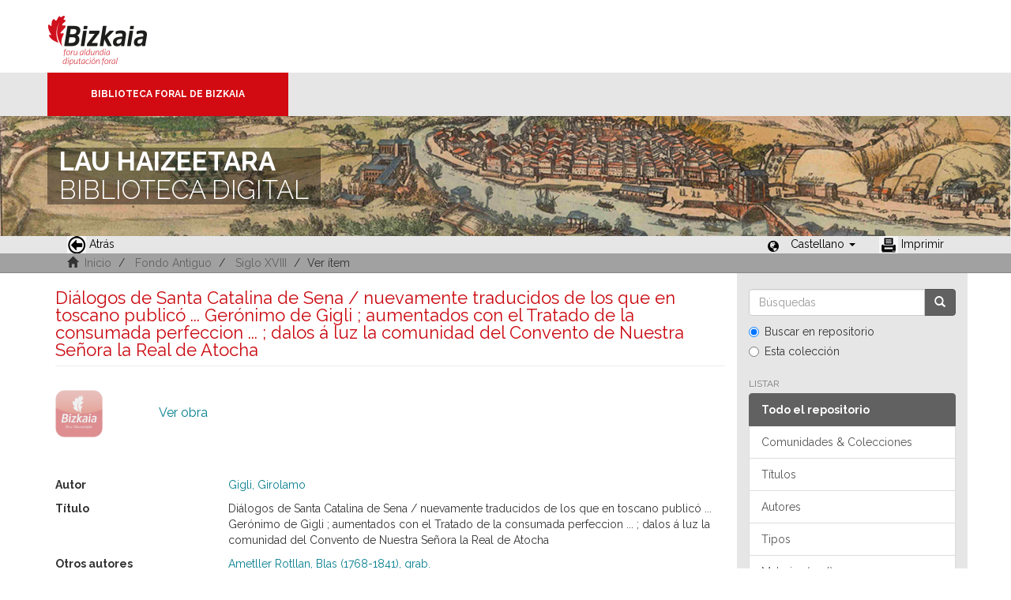

--- FILE ---
content_type: text/html;charset=utf-8
request_url: https://liburutegibiltegi.bizkaia.eus/handle/20.500.11938/72672?locale-attribute=es
body_size: 24399
content:
<!DOCTYPE html>
            <!--[if lt IE 7]> <html class="no-js lt-ie9 lt-ie8 lt-ie7" lang="en"> <![endif]-->
            <!--[if IE 7]>    <html class="no-js lt-ie9 lt-ie8" lang="en"> <![endif]-->
            <!--[if IE 8]>    <html class="no-js lt-ie9" lang="en"> <![endif]-->
            <!--[if gt IE 8]><!--> <html class="no-js" lang="en"> <!--<![endif]-->
            <head><META http-equiv="Content-Type" content="text/html; charset=UTF-8">
<meta content="text/html; charset=UTF-8" http-equiv="Content-Type">
<meta content="IE=edge,chrome=1" http-equiv="X-UA-Compatible">
<meta content="width=device-width,initial-scale=1" name="viewport">
<link rel="stylesheet" href="https://fonts.googleapis.com/css?family=Raleway:300,400,700">
<link rel="shortcut icon" href="/themes/Mirage2/images/favicon.ico">
<link rel="apple-touch-icon" href="/themes/Mirage2/images/apple-touch-icon.png">
<meta name="Generator" content="DSpace 5.11_1.0.4">
<meta name="Author" content="Biblioteca Foral">
<meta name="Copyright" content="Biblioteca Foral">
<meta name="Publisher" content="Biblioteca Foral Bizkaia">
<meta name="Keywords" content="Kartografia digitala, Liburutegi digitala, Hemeroteka digitala, Ondare bibliografikoa, Grabatu digitalak, Inkunableak, Eskuizkribuak, Bizkaiko ondarea, Bizkaiko biltegia, Erakunde biltegiak, Liburutegi biltegiak, Ondare biltegiak, Bildumak digitalak, Cartograf&iacute;a digital, Biblioteca digital, Hemeroteca digital, Patrimonio bibliogr&aacute;fico, Grabados digitales, Incunables, Manuscritos, Patrimonio Bizkaia, Repositorio Bizkaia, Repositorios institucionales, Repositorios bibliotecas, Repositorios patrimoiniales, Colecciones digitales, Digital cartography, Digital library, Digital newspaper library, Bibliographic heritage, Digital engravings, Incunabula, Manuscripts, Bizkaia Heritage, Bizkaia Repository, Institutional repositories, Repositories libraries, Patrimonial repositories, Digital collections">
<meta name="Rights" content="Algunos derechos reservados">
<meta name="Description" content="Lau Haizeetara es un portal libre y gratuito de objetos digitales cuyo objetivo es recopilar, organizar, gestionar, difundir y preservar, en acceso abierto y a texto completo, la colecci&oacute;n bibliogr&aacute;fica digitalizada de la Biblioteca Foral, garantizando la preservaci&oacute;n de sus fondos en formato digital y aumentando la visibilidad y el impacto del patrimonio bibliogr&aacute;fico de Bizkaia para su mejor conocimiento, divulgaci&oacute;n y conservaci&oacute;n">
<link href="/themes/Mirage2/styles/main.css" rel="stylesheet">
<link type="application/opensearchdescription+xml" rel="search" href="http://liburutegibiltegi.bizkaia.eus:80/open-search/description.xml" title="DSpace">
<script>
                //Clear default text of emty text areas on focus
                function tFocus(element)
                {
                if (element.value == ''){element.value='';}
                }
                //Clear default text of emty text areas on submit
                function tSubmit(form)
                {
                var defaultedElements = document.getElementsByTagName("textarea");
                for (var i=0; i != defaultedElements.length; i++){
                if (defaultedElements[i].value == ''){
                defaultedElements[i].value='';}}
                }
                //Disable pressing 'enter' key to submit a form (otherwise pressing 'enter' causes a submission to start over)
                function disableEnterKey(e)
                {
                var key;

                if(window.event)
                key = window.event.keyCode;     //Internet Explorer
                else
                key = e.which;     //Firefox and Netscape

                if(key == 13)  //if "Enter" pressed, then disable!
                return false;
                else
                return true;
                }
            </script><!--[if lt IE 9]>
                <script src="/themes/Mirage2/vendor/html5shiv/dist/html5shiv.js"> </script>
                <script src="/themes/Mirage2/vendor/respond/dest/respond.min.js"> </script>
                <![endif]--><script src="/themes/Mirage2/vendor/modernizr/modernizr.js"> </script>
<title>Di&aacute;logos de Santa Catalina de Sena / nuevamente traducidos de los que en toscano public&oacute; ... Ger&oacute;nimo de Gigli ; aumentados con el Tratado de la consumada perfeccion ... ; dalos &aacute; luz la comunidad del Convento de Nuestra Se&ntilde;ora la Real de Atocha</title>
<link rel="schema.DCTERMS" href="http://purl.org/dc/terms/" />
<link rel="schema.DC" href="http://purl.org/dc/elements/1.1/" />
<meta name="DC.creator" content="Gigli, Girolamo" />
<meta name="DC.contributor" content="Convento de Nuestra Señora la Real de Atocha (Madrid)" />
<meta name="DC.contributor" content="Imprenta Real (Madrid)" />
<meta name="DCTERMS.dateAccepted" content="2018-04-26T08:31:24Z" scheme="DCTERMS.W3CDTF" />
<meta name="DCTERMS.available" content="2018-04-26T08:31:24Z" scheme="DCTERMS.W3CDTF" />
<meta name="DCTERMS.issued" content="1797" scheme="DCTERMS.W3CDTF" />
<meta name="DC.identifier" content=".b11049339" />
<meta name="DC.identifier" content="http://hdl.handle.net/20.500.11938/72672" scheme="DCTERMS.URI" />
<meta name="DC.description" content="Sign.: [ ]¹, a⁵, b-h⁴, A-Z⁴, 2A-2Z⁴, 3A-3L⁴, 3M²" />
<meta name="DC.description" content="Anteportada" />
<meta name="DC.description" content="Frontispicio calcográfico: &quot;Joseph Maia la dibujó. Blas Ametller la grabó. 1796&quot;" />
<meta name="DC.description" content="Cabecera grabada calcográfica en A₁r.: &quot;J. Maia la dib. B. Ametller la grabó&quot;" />
<meta name="DC.language" content="spa" scheme="DCTERMS.RFC1766" />
<meta name="DC.publisher" content="Madrid : En la Imprenta Real, por D. Pedro Julian Pereyra ..., 1797" />
<meta name="DC.rights" content="PDM" />
<meta name="DC.rights" content="https://creativecommons.org/public-domain/pdm" scheme="DCTERMS.URI" />
<meta name="DC.title" content="Diálogos de Santa Catalina de Sena / nuevamente traducidos de los que en toscano publicó ... Gerónimo de Gigli ; aumentados con el Tratado de la consumada perfeccion ... ; dalos á luz la comunidad del Convento de Nuestra Señora la Real de Atocha" />
<meta name="DCTERMS.alternative" content="Tratado de la consumada perfeccion ..." />
<meta name="DC.type" content="text" />
<meta name="DC.contributor" content="Ametller Rotllan, Blas (1768-1841), grab." />
<meta name="DC.contributor" content="Maia, José, dib." />
<meta name="DC.contributor" content="Pereyra, Pedro Julián, imp." />
<meta name="DC.subject" content="Catalina Sienakoa, Santa" />
<meta name="DC.subject" content="Mistizismoa" />
<meta name="DC.subject" content="Catalina Sienakoa, Santa" />
<meta name="DC.subject" content="Mistizismoa" />
<meta name="DC.subject" content="Catalina de Siena, Santa" />
<meta name="DC.subject" content="Misticismo" />
<meta name="DC.subject" content="Catalina de Siena, Santa" />
<meta name="DC.subject" content="Misticismo" />
<meta name="DC.publisher" content="España, Madrid" />
<meta name="DC.description" content="[4], LXIII, [1], 458, [1] p., [1] h. de grab. ; 4º" />
<meta name="DC.publisher" content="Madrid" />
<style>
				@font-face {
					font-family: "Raleway-Light";
				    src: url("/static/fonts/Raleway-Light.ttf") format("ttf");
				    font-style: normal;
				    font-weight: 100;
				    text-rendering: optimizeLegibility;
				}
				@font-face {
					font-family: "Raleway-Thin";
				    src: url("/static/fonts/Raleway-Thin.woff2") format("woff2"); /* Modern Browsers */
			        font-weight: 400;
				    text-rendering: optimizeLegibility;
				}
				@font-face {
					font-family: "Raleway-Bold";
				    src: url("/static/fonts/Raleway-Bold.ttf") format("ttf");
			        font-weight: 700;
				    text-rendering: optimizeLegibility;
				}
			</style>
</head><body>
<header>
<div>
<div class="biblioteca_municipal">
<div class="site-title">
<a title="Ir a inicio" href="#">Bizkaia - <span lang="eu">Foru aldundia</span> &middot; Diputaci&oacute;n Foral de Bizkaia</a>
</div>
<div class="barra">
<a class="barra-brand" href="#">Biblioteca Foral de Bizkaia</a>
</div>
<div class="cabecera">
<div class="bg_h1">
<h1>
<span>LAU HAIZEETARA</span> BIBLIOTECA DIGITAL</h1>
</div>
</div>
</div>
</div>
<div role="navigation" class="navbar navbar-default navbar-static-top">
<div class="container">
<div class="navbar-header">
<button data-toggle="offcanvas" class="navbar-toggle" type="button"><span class="sr-only">Cambiar navegaci&oacute;n</span><span class="icon-bar"></span><span class="icon-bar"></span><span class="icon-bar"></span></button>
<ul class="nav navbar-nav pull-left ">
<li>
<a href="JavaScript:history.go(-1);"><span class="hidden-xs"><img src="/themes/Mirage2/images/back.jpg" style="margin-right:4px;">Atr&aacute;s</span></a>
</li>
</ul>
<div class="navbar-header pull-right visible-xs hidden-sm hidden-md hidden-lg">
<ul class="nav nav-pills pull-left ">
<li class="dropdown" id="ds-language-selection-xs">
<button data-toggle="dropdown" class="dropdown-toggle navbar-toggle navbar-link" role="button" href="#" id="language-dropdown-toggle-xs"><b aria-hidden="true" class="visible-xs glyphicon glyphicon-globe"></b></button>
<ul data-no-collapse="true" aria-labelledby="language-dropdown-toggle-xs" role="menu" class="dropdown-menu pull-right">
<li role="presentation" class="disabled">
<a href="http://liburutegibiltegi.bizkaia.eus:80/handle/20.500.11938/72672?locale-attribute=es">Castellano</a>
</li>
<li role="presentation">
<a href="http://liburutegibiltegi.bizkaia.eus:80/handle/20.500.11938/72672?locale-attribute=eu">Euskara</a>
</li>
<li role="presentation">
<a href="http://liburutegibiltegi.bizkaia.eus:80/handle/20.500.11938/72672?locale-attribute=en">English</a>
</li>
<li role="presentation">
<a href="http://liburutegibiltegi.bizkaia.eus:80/handle/20.500.11938/72672?locale-attribute=fr">Fran&ccedil;ais</a>
</li>
</ul>
</li>
</ul>
</div>
</div>
<div class="navbar-header pull-right hidden-xs">
<ul class="nav navbar-nav pull-left">
<li></li>
</ul>
<ul class="nav navbar-nav pull-left">
<span style="margin: 5px 0px 0px 20px; float: left;" class="glyphicon glyphicon-globe"></span>
<li class="dropdown" id="ds-language-selection">
<a data-toggle="dropdown" class="dropdown-toggle" role="button" href="#" id="language-dropdown-toggle"><span class="hidden-xs">Castellano&nbsp;<b class="caret"></b></span></a>
<ul data-no-collapse="true" aria-labelledby="language-dropdown-toggle" role="menu" class="dropdown-menu pull-right">
<li role="presentation" class="disabled">
<a href="http://liburutegibiltegi.bizkaia.eus:80/handle/20.500.11938/72672?locale-attribute=es">Castellano</a>
</li>
<li role="presentation">
<a href="http://liburutegibiltegi.bizkaia.eus:80/handle/20.500.11938/72672?locale-attribute=eu">Euskara</a>
</li>
<li role="presentation">
<a href="http://liburutegibiltegi.bizkaia.eus:80/handle/20.500.11938/72672?locale-attribute=en">English</a>
</li>
<li role="presentation">
<a href="http://liburutegibiltegi.bizkaia.eus:80/handle/20.500.11938/72672?locale-attribute=fr">Fran&ccedil;ais</a>
</li>
</ul>
</li>
</ul>
<ul class="nav navbar-nav pull-left ">
<li>
<a href="JavaScript:window.print();"><span class="hidden-xs"><img style="margin-right:4px;" src="/themes/Mirage2/images/imprimir.jpeg">Imprimir</span></a>
</li>
</ul>
<button type="button" class="navbar-toggle visible-sm" data-toggle="offcanvas"><span class="sr-only">Cambiar navegaci&oacute;n</span><span class="icon-bar"></span><span class="icon-bar"></span><span class="icon-bar"></span></button>
</div>
</div>
</div>
</header>
<div class="trail-wrapper hidden-print">
<div class="container">
<div class="row">
<div class="col-xs-12">
<div style="padding:2px 15px;" class="breadcrumb dropdown visible-xs">
<a data-toggle="dropdown" class="dropdown-toggle" role="button" href="#" id="trail-dropdown-toggle">Ver &iacute;tem&nbsp;<b class="caret"></b></a>
<ul aria-labelledby="trail-dropdown-toggle" role="menu" class="dropdown-menu">
<li role="presentation">
<a role="menuitem" href="/"><i aria-hidden="true" class="glyphicon glyphicon-home"></i>&nbsp;
                        Inicio</a>
</li>
<li role="presentation">
<a role="menuitem" href="/handle/20.500.11938/6">Fondo Antiguo</a>
</li>
<li role="presentation">
<a role="menuitem" href="/handle/20.500.11938/124">Siglo XVIII</a>
</li>
<li role="presentation" class="disabled">
<a href="#" role="menuitem">Ver &iacute;tem</a>
</li>
</ul>
</div>
<ul style="padding:2px 15px;" class="breadcrumb hidden-xs">
<li>
<i aria-hidden="true" class="glyphicon glyphicon-home"></i>&nbsp;
            <a href="/">Inicio</a>
</li>
<li>
<a href="/handle/20.500.11938/6">Fondo Antiguo</a>
</li>
<li>
<a href="/handle/20.500.11938/124">Siglo XVIII</a>
</li>
<li class="active">Ver &iacute;tem</li>
</ul>
</div>
</div>
</div>
</div>
<div class="hidden" id="no-js-warning-wrapper">
<div id="no-js-warning">
<div class="notice failure">JavaScript is disabled for your browser. Some features of this site may not work without it.</div>
</div>
</div>
<div class="container" id="main-container">
<div class="row row-offcanvas row-offcanvas-right">
<div class="horizontal-slider clearfix">
<div class="col-xs-12 col-sm-12 col-md-9 main-content">
<div>
<div id="aspect_artifactbrowser_ItemViewer_div_item-view" class="ds-static-div primary">
<!-- External Metadata URL: cocoon://metadata/handle/20.500.11938/72672/mets.xml?rightsMDTypes=METSRIGHTS-->
<div class="item-summary-view-metadata">
<h2 class="page-header first-page-header">Di&aacute;logos de Santa Catalina de Sena / nuevamente traducidos de los que en toscano public&oacute; ... Ger&oacute;nimo de Gigli ; aumentados con el Tratado de la consumada perfeccion ... ; dalos &aacute; luz la comunidad del Convento de Nuestra Se&ntilde;ora la Real de Atocha</h2>
<div class="item-page-field-wrapper">
<div class="row">
<a class="col-xs-12 item-view-file-link" target="_blank" href="/bitstream/handle/20.500.11938/72672/b11049339.pdf?sequence=1&isAllowed=y">
<div class="item-view-file-img-wrapper">
<img alt="Thumbnail" class="item-view-file-img" src="/static/images/portada.png"></div>
<span class="item-view-file-label">Ver obra</span></a>
</div>
</div>
<div class="item-page-field-wrapper">
<div class="item-view-metadata-table">
<div class="row">
<div class="col-xs-3 item-view-metadata-header">Autor</div>
<div class="col-xs-9 item-view-metadata-content">
<a href="/browse?value=Gigli, Girolamo&type=author">Gigli, Girolamo</a>
<br>
</div>
</div>
<div class="row">
<div class="col-xs-3 item-view-metadata-header">T&iacute;tulo</div>
<div class="col-xs-9 item-view-metadata-content">Di&aacute;logos de Santa Catalina de Sena / nuevamente traducidos de los que en toscano public&oacute; ... Ger&oacute;nimo de Gigli ; aumentados con el Tratado de la consumada perfeccion ... ; dalos &aacute; luz la comunidad del Convento de Nuestra Se&ntilde;ora la Real de Atocha<br>
</div>
</div>
<div class="row">
<div class="col-xs-3 item-view-metadata-header">Otros autores</div>
<div class="col-xs-9 item-view-metadata-content">
<a href="/browse?value=Ametller Rotllan, Blas (1768-1841), grab.&type=author">Ametller Rotllan, Blas (1768-1841), grab.</a>
<br>
<a href="/browse?value=Maia, Jos%C3%A9, dib.&type=author">Maia, Jos&eacute;, dib.</a>
<br>
<a href="/browse?value=Convento de Nuestra Se%C3%B1ora la Real de Atocha (Madrid)&type=author">Convento de Nuestra Se&ntilde;ora la Real de Atocha (Madrid)</a>
<br>
<a href="/browse?value=Imprenta Real (Madrid)&type=author">Imprenta Real (Madrid)</a>
<br>
<a href="/browse?value=Pereyra, Pedro Juli%C3%A1n, imp.&type=author">Pereyra, Pedro Juli&aacute;n, imp.</a>
<br>
</div>
</div>
<div class="row">
<div class="col-xs-3 item-view-metadata-header">Otros t&iacute;tulos</div>
<div class="col-xs-9 item-view-metadata-content">Tratado de la consumada perfeccion ...<br>
</div>
</div>
<div class="row">
<div class="col-xs-3 item-view-metadata-header">Fecha</div>
<div class="col-xs-9 item-view-metadata-content">
<field qualifier="issued" mdschema="dc" language="" element="date">1797</field>
</div>
</div>
<div class="row">
<div class="col-xs-3 item-view-metadata-header">Lugar de publ./impr.</div>
<div class="col-xs-9 item-view-metadata-content">Espa&ntilde;a, Madrid<br>
</div>
</div>
<div class="row">
<div class="col-xs-3 item-view-metadata-header">Publicaci&oacute;n</div>
<div class="col-xs-9 item-view-metadata-content">Madrid : En la Imprenta Real, por D. Pedro Julian Pereyra ..., 1797<br>
</div>
</div>
<div class="row">
<div class="col-xs-3 item-view-metadata-header">Descripci&oacute;n f&iacute;sica</div>
<div class="col-xs-9 item-view-metadata-content">[4], LXIII, [1], 458, [1] p., [1] h. de grab. ; 4&ordm;<br>
</div>
</div>
<div class="row">
<div class="col-xs-3 item-view-metadata-header">Notas</div>
<div class="col-xs-9 item-view-metadata-content">Sign.: [ ]&sup1;, a⁵, b-h⁴, A-Z⁴, 2A-2Z⁴, 3A-3L⁴, 3M&sup2;<br>Anteportada<br>Frontispicio calcogr&aacute;fico: "Joseph Maia la dibuj&oacute;. Blas Ametller la grab&oacute;. 1796"<br>Cabecera grabada calcogr&aacute;fica en A₁r.: "J. Maia la dib. B. Ametller la grab&oacute;"<br>
</div>
</div>
<div class="row">
<div class="col-xs-3 item-view-metadata-header">Materia</div>
<div class="col-xs-9 item-view-metadata-content">
<a href="/browse?value=Catalina de Siena, Santa&type=subjectspa">Catalina de Siena, Santa</a>
<br>
<a href="/browse?value=Misticismo&type=subjectspa">Misticismo</a>
<br>
<a href="/browse?value=Catalina Sienakoa, Santa&type=subjectbaq">Catalina Sienakoa, Santa</a>
<br>
<a href="/browse?value=Mistizismoa&type=subjectbaq">Mistizismoa</a>
<br>
</div>
</div>
</div>
</div>
<div class="row">
<div class="col-xs-12 item-page-field-wrapper">
<a href="http://hdl.handle.net/20.500.11938/72672"><span class="bold">Enlace permanente: </span>http://hdl.handle.net/20.500.11938/72672</a>
</div>
</div>
<div class="row">
<div class="col-xs-12 item-page-field-wrapper">
<a href="http://bibliotecaforal.bizkaia.net/record=b1104933" target="pestana">Ver registro permanente en el <b>c&aacute;talogo</b></a>
</div>
</div>
<div class="row">
<div class="col-xs-12 simple-item-view-collections item-page-field-wrapper table">
<h5 style="margin-bottom: 0px; margin-top:3px;">Colecciones</h5>
<ul class="ds-referenceSet-list">
<!-- External Metadata URL: cocoon://metadata/handle/20.500.11938/124/mets.xml-->
<li>
<a href="/handle/20.500.11938/124">Siglo XVIII</a>
</li>
</ul>
</div>
</div>
<div class="simple-item-view-show-full item-page-field-wrapper table">
<h5>Metadatos</h5>
<a href="/handle/20.500.11938/72672?show=full">Mostrar el registro completo del &iacute;tem</a>
</div>
</div>
</div>
<div class="item-page-field-wrapper">
<a target="_blank" href="/page/userights" title="C&oacute;mo usar de los objetos digitales de Lau Haizeetara"><span class="bold">C&oacute;mo usar de los objetos digitales de Lau Haizeetara</span></a>
</div>
<div class="row" about="http://hdl.handle.net/20.500.11938/72672">
<div class="col-sm-3 col-xs-12">
<a title="PDM" alt="PDM" href="https://creativecommons.org/public-domain/pdm" rel="license"><img class="img-responsive" src="/themes/Mirage2//images/creativecommons/cc-mark.png" alt="PDM"></a>
</div>
<div class="col-sm-8">
<span>Excepto si se se&ntilde;ala otra cosa, la licencia del &iacute;tem se describe como PDM</span>
</div>
</div>
</div>
<div class="visible-xs visible-sm">
<footer style="margin-top: 10px; margin-left: -15px; margin-right: -15px;       background: transparent url(/themes/Mirage2/images/fondoPie.gif) repeat-x left top;       border-top: 1px solid #999;position: relative">
<div style="line-height:20px;">&nbsp;</div>
<p> &copy;<span lang="eu">Bizkaiko Foru Aldundia</span><span>-</span><span lang="es">Diputaci&oacute;n Foral de Bizkaia</span>
</p>
<a class="hidden" href="/htmlmap">&nbsp;</a>
<p>&nbsp;</p>
</footer>
</div>
</div>
<div role="navigation" id="sidebar" class="col-xs-6 col-sm-3 sidebar-offcanvas">
<div class="word-break hidden-print" id="ds-options">
<div class="ds-option-set" id="ds-search-option">
<form method="post" class="" id="ds-search-form" action="/discover">
<fieldset>
<div class="input-group">
<input placeholder="B&uacute;squedas" type="text" class="ds-text-field form-control" name="query"><span class="input-group-btn"><button title="Ir" class="ds-button-field btn btn-primary"><span aria-hidden="true" class="glyphicon glyphicon-search"></span></button></span>
</div>
<div class="radio">
<label><input checked value="" name="scope" type="radio" id="ds-search-form-scope-all">Buscar en repositorio</label>
</div>
<div class="radio">
<label><input name="scope" type="radio" id="ds-search-form-scope-container" value="20.500.11938/124">Esta colecci&oacute;n</label>
</div>
</fieldset>
</form>
</div>
<h2 class="ds-option-set-head  h6">Listar</h2>
<div id="aspect_viewArtifacts_Navigation_list_browse" class="list-group">
<a class="list-group-item active"><span class="h5 list-group-item-heading  h5">Todo el repositorio</span></a><a href="/community-list" class="list-group-item ds-option">Comunidades &amp; Colecciones</a><a href="/browse?type=title" class="list-group-item ds-option">T&iacute;tulos</a><a href="/browse?type=author" class="list-group-item ds-option">Autores</a><a href="/browse?type=type" class="list-group-item ds-option">Tipos</a><a href="/browse?type=subjectspa" class="list-group-item ds-option">Materias (cast)</a><a href="/browse?type=subjectbaq" class="list-group-item ds-option">Materias (eusk)</a><a href="/browse?type=dateissued" class="list-group-item ds-option">Por fecha de publicaci&oacute;n</a><a class="list-group-item active"><span class="h5 list-group-item-heading  h5">Esta colecci&oacute;n</span></a><a href="/handle/20.500.11938/124/browse?type=title" class="list-group-item ds-option">T&iacute;tulos</a><a href="/handle/20.500.11938/124/browse?type=author" class="list-group-item ds-option">Autores</a><a href="/handle/20.500.11938/124/browse?type=type" class="list-group-item ds-option">Tipos</a><a href="/handle/20.500.11938/124/browse?type=subjectspa" class="list-group-item ds-option">Materias (cast)</a><a href="/handle/20.500.11938/124/browse?type=subjectbaq" class="list-group-item ds-option">Materias (eusk)</a><a href="/handle/20.500.11938/124/browse?type=dateissued" class="list-group-item ds-option">Por fecha de publicaci&oacute;n</a>
</div>
<div id="aspect_viewArtifacts_Navigation_list_account" class="list-group"></div>
<div id="aspect_viewArtifacts_Navigation_list_context" class="list-group"></div>
<div id="aspect_viewArtifacts_Navigation_list_administrative" class="list-group"></div>
<div id="aspect_discovery_Navigation_list_discovery" class="list-group"></div>
<h2 class="ds-option-set-head  h6">Estad&iacute;sticas</h2>
<div id="aspect_statistics_Navigation_list_statistics" class="list-group">
<a href="/handle/20.500.11938/72672/statistics" class="list-group-item ds-option">Ver Estad&iacute;sticas de uso</a>
</div>
</div>
</div>
</div>
</div>
<div class="hidden-xs hidden-sm">
<footer style="margin-top: 10px; margin-left: -15px; margin-right: -15px;       background: transparent url(/themes/Mirage2/images/fondoPie.gif) repeat-x left top;       border-top: 1px solid #999;position: relative">
<div style="line-height:20px;">&nbsp;</div>
<p> &copy;<span lang="eu">Bizkaiko Foru Aldundia</span><span>-</span><span lang="es">Diputaci&oacute;n Foral de Bizkaia</span>
</p>
<a class="hidden" href="/htmlmap">&nbsp;</a>
<p>&nbsp;</p>
</footer>
</div>
</div>
<script>if(!window.DSpace){window.DSpace={};}window.DSpace.context_path='';window.DSpace.theme_path='/themes/Mirage2/';</script><script src="/themes/Mirage2/scripts/theme.js"> </script><script>
                  (function(i,s,o,g,r,a,m){i['GoogleAnalyticsObject']=r;i[r]=i[r]||function(){
                  (i[r].q=i[r].q||[]).push(arguments)},i[r].l=1*new Date();a=s.createElement(o),
                  m=s.getElementsByTagName(o)[0];a.async=1;a.src=g;m.parentNode.insertBefore(a,m)
                  })(window,document,'script','//www.google-analytics.com/analytics.js','ga');

                  ga('create', 'UA-130115757-2', 'liburutegibiltegi.bizkaia.eus');
                  ga('send', 'pageview');
           </script>
</body></html>
